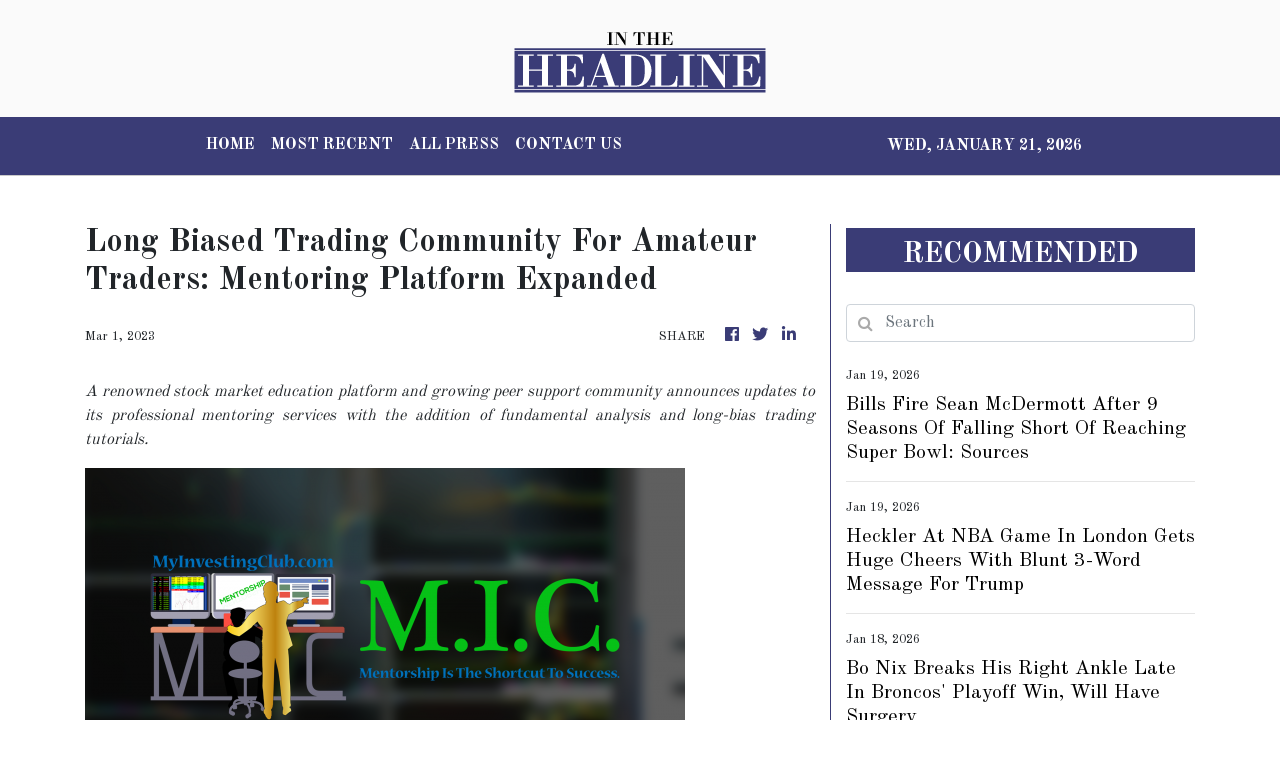

--- FILE ---
content_type: text/html; charset=utf-8
request_url: https://us-central1-vertical-news-network.cloudfunctions.net/get/fetch-include-rss
body_size: 21450
content:
[
  {
    "id": 112282675,
    "title": "Former NATO chief: Europe must prepare economic 'bazooka' to deter Trump's Greenland takeover",
    "summary": "Former NATO Secretary General Anders Fogh Rasmussen said Europe must ready an economic “bazooka” in response to President Trump's threat to take Greenland by force. “If Mr Trump does not accept Greenland’s democratic right to self-determination, Europe should first make clear the steps we are prepared to take—and this must extend beyond the threat of...",
    "slug": "former-nato-chief-europe-must-prepare-economic-bazooka-to-deter-trumps-greenland-takeover",
    "link": "https://thehill.com/policy/international/5697615-nato-rasmussen-trump-greenland-europe/",
    "date_published": "2026-01-20T22:26:00.000Z",
    "images": "https://thehill.com/wp-content/uploads/sites/2/2024/01/AP733764210896-e1705592167914.jpg?w=900",
    "categories": "353,577,598,1155,1157,1158,1245,1941,1962",
    "img_id": "0",
    "caption": "",
    "country": "United States",
    "source_type": "rss",
    "source": "The Hill"
  },
  {
    "id": 111721757,
    "title": "Football fixtures and results",
    "summary": "Catch up with all the week’s football fixtures and results here.",
    "slug": "football-fixtures-and-results",
    "link": "https://www.kentonline.co.uk/maidstone/sport/football-fixtures-and-results-335134/",
    "date_published": "2026-01-20T22:22:49.000Z",
    "images": "https://www.kentonline.co.uk/_media/img/330x0/0LSL4LIX1L2NXEROWES2.jpg",
    "categories": "4062,162,1094,2804,4043,4063,4515,4526,4527,4528,4531,4538,4552,4553,4558,4566",
    "img_id": "0",
    "caption": "",
    "country": "United Kingdom",
    "source_type": "rss",
    "source": "KentOnline"
  },
  {
    "id": 112272065,
    "title": "Americans paying almost entirely for Trump tariffs: Study",
    "summary": "A new study from the Kiel Institute for the World Economy found that Americans bore 96 percent of the costs incurred by President Trump’s tariffs last year.  The study, which analyzed shipment-level data covering over 25 million transactions, found that firms importing goods into the U.S. absorbed only 4 percent of the costs from the...",
    "slug": "americans-paying-almost-entirely-for-trump-tariffs-study",
    "link": "https://thehill.com/business/5697480-tariffs-burden-us-buyers/",
    "date_published": "2026-01-20T21:32:22.000Z",
    "images": "https://thehill.com/wp-content/uploads/sites/2/2025/08/trump_donald_tariffs_04022025_AP25233443101007-1.jpg?w=900",
    "categories": "353,577,598,1155,1157,1158,1245,1941,1962",
    "img_id": "0",
    "caption": "",
    "country": "United States",
    "source_type": "rss",
    "source": "The Hill"
  },
  {
    "id": 112272066,
    "title": "Trump blames ‘bad public relations people’ on not selling economic wins",
    "summary": "President Trump on Tuesday acknowledged his administration was having trouble selling his economic wins, at one point saying it could be the result of “bad public relations people.” “The numbers that we inherited were way up, and now we brought them, almost all of them, way down, way down,” Trump told reporters from the White...",
    "slug": "trump-blames-bad-public-relations-people-on-not-selling-economic-wins",
    "link": "https://thehill.com/homenews/administration/5697568-trump-struggles-sell-economic-wins/",
    "date_published": "2026-01-20T21:29:22.000Z",
    "images": "https://thehill.com/wp-content/uploads/sites/2/2026/01/AP26020678969900-e1768935230436.jpg?w=900",
    "categories": "353,577,598,1155,1157,1158,1245,1941,1962",
    "img_id": "0",
    "caption": "",
    "country": "United States",
    "source_type": "rss",
    "source": "The Hill"
  },
  {
    "id": 112241134,
    "title": "Trump Threatens New Trade War as Court Weighs Whether to Check Him",
    "summary": "President Trump may be on the verge of having his authority on imposing tariffs curtailed, but that hasn’t slowed down his threats.",
    "slug": "trump-threatens-new-trade-war-as-court-weighs-whether-to-check-him",
    "link": "https://www.nytimes.com/2026/01/20/us/politics/trump-tariffs-supreme-court.html",
    "date_published": "2026-01-20T21:13:14.000Z",
    "images": "https://static01.nyt.com/images/2026/01/20/multimedia/20dc-tariffs-jgbq/20dc-tariffs-jgbq-mediumSquareAt3X.jpg",
    "categories": "353,577,598,1155,1157,1158,1245,1941,1962",
    "img_id": "0",
    "caption": "",
    "country": "United States",
    "source_type": "rss",
    "source": "New York Times"
  },
  {
    "id": 112272067,
    "title": "House Republican squares off against Nvidia, Sacks over AI chip bill",
    "summary": "Rep. Brian Mast (R-Fla.) is squaring off against chipmaker Nvidia and White House artificial intelligence (AI) and crypto czar David Sacks, as he seeks to defend his legislation that would give Congress the power to block certain AI chip exports. Mast, who serves as chair of the House Foreign Affairs Committee, began fielding pushback to...",
    "slug": "house-republican-squares-off-against-nvidia-sacks-over-ai-chip-bill",
    "link": "https://thehill.com/policy/technology/5697225-mast-nvidia-clash-ai-chips/",
    "date_published": "2026-01-20T20:48:49.000Z",
    "images": "https://thehill.com/wp-content/uploads/sites/2/2025/11/AP24268598651418-e1762454772119.jpg?w=900",
    "categories": "353,577,598,1155,1157,1158,1245,1941,1962",
    "img_id": "0",
    "caption": "",
    "country": "United States",
    "source_type": "rss",
    "source": "The Hill"
  },
  {
    "id": 112261069,
    "title": "Massie rips Trump's sale of Venezuelan oil 'for his own piggy bank'",
    "summary": "Rep. Thomas Massie (R-Ky.) criticized President Trump on Tuesday over his administration’s handling of Venezuela’s oil after ousting Venezuelan leader Nicolás Maduro earlier this month, highlighting the funds it will receive from selling that oil. Massie, a fiscal hawk who has been known to break with GOP leaders on issues related to spending, described oil...",
    "slug": "massie-rips-trumps-sale-of-venezuelan-oil-for-his-own-piggy-bank",
    "link": "https://thehill.com/homenews/house/5697347-thomas-massie-donald-trump-venezuela-oil-sales/",
    "date_published": "2026-01-20T20:08:10.000Z",
    "images": "https://thehill.com/wp-content/uploads/sites/2/2026/01/AP25322628771772-e1768939207316.jpg?w=900",
    "categories": "353,577,598,1155,1157,1158,1245,1941,1962",
    "img_id": "0",
    "caption": "",
    "country": "United States",
    "source_type": "rss",
    "source": "The Hill"
  },
  {
    "id": 112172335,
    "title": "Twin Falls, Idaho Has New Residents: 37 Afrikaners",
    "summary": "Twin Falls needs immigrants, but the Trump administration has limited the refugee program to white South Africans.",
    "slug": "twin-falls-idaho-has-new-residents-37-afrikaners",
    "link": "https://www.nytimes.com/2026/01/19/us/politics/twin-falls-idaho-afrikaners-trump.html",
    "date_published": "2026-01-20T18:59:34.000Z",
    "images": "https://static01.nyt.com/images/2026/01/17/multimedia/00Nat-50states-Idaho-fgmj/00Nat-50states-Idaho-fgmj-mediumSquareAt3X-v2.jpg",
    "categories": "353,577,598,1155,1157,1158,1245,1941,1962",
    "img_id": "0",
    "caption": "",
    "country": "United States",
    "source_type": "rss",
    "source": "New York Times"
  },
  {
    "id": 112273410,
    "title": "Scottish side confirm Gillingham bids for striker",
    "summary": "Gillingham have had two bids turned down for Ross County striker Ronan Hale.",
    "slug": "scottish-side-confirm-gillingham-bids-for-striker",
    "link": "https://www.kentonline.co.uk/medway/sport/scottish-side-confirm-gillingham-bids-for-striker-335367/",
    "date_published": "2026-01-20T17:41:48.000Z",
    "images": "https://www.kentonline.co.uk/_media/img/330x0/HOQKRBP2MM3MKF6TYRS3.jpg",
    "categories": "4062,162,1094,2804,4043,4063,4515,4526,4527,4528,4531,4538,4552,4553,4558,4566",
    "img_id": "0",
    "caption": "",
    "country": "United Kingdom",
    "source_type": "rss",
    "source": "KentOnline"
  },
  {
    "id": 112249854,
    "title": "Trump administration convening first critical minerals summit",
    "summary": "The Trump administration announced plans Tuesday to hold a critical minerals summit — a move that comes in the wake of President Trump’s ramped up pursuit of Greenland. “On February 4, @SecRubio will welcome partners from across the globe to the State Department for the inaugural Critical Minerals Ministerial,” the department posted on social platform...",
    "slug": "trump-administration-convening-first-critical-minerals-summit",
    "link": "https://thehill.com/policy/international/5696810-trump-state-department-critical-minerals-summit-greenland/",
    "date_published": "2026-01-20T17:08:07.000Z",
    "images": "https://thehill.com/wp-content/uploads/sites/2/2026/01/AP25233730230172-e1768928860236.jpg?w=900",
    "categories": "353,577,598,1155,1157,1158,1245,1941,1962",
    "img_id": "0",
    "caption": "",
    "country": "United States",
    "source_type": "rss",
    "source": "The Hill"
  },
  {
    "id": 112249855,
    "title": "EU chief: Proposed Trump tariffs over Greenland a 'mistake'",
    "summary": "Ursula von der Leyen, the president of the European Commission, criticized President Trump for proposing tariffs on European Union (EU) nations over their support of Greenland’s sovereignty. “Artic security can only be achieved together, and this is why the proposed additional tariffs are a mistake, especially between long-standing allies,” von der Leyen said Tuesday at...",
    "slug": "eu-chief-proposed-trump-tariffs-over-greenland-a-mistake",
    "link": "https://thehill.com/policy/international/5696673-eu-us-trade-deal-tariffs-greenland/",
    "date_published": "2026-01-20T16:37:40.000Z",
    "images": "https://thehill.com/wp-content/uploads/sites/2/2025/03/European-Commission-President-Ursula-von-der-Leyen-.png?w=900",
    "categories": "353,577,598,1155,1157,1158,1245,1941,1962",
    "img_id": "0",
    "caption": "",
    "country": "United States",
    "source_type": "rss",
    "source": "The Hill"
  },
  {
    "id": 112249856,
    "title": "Markets show turmoil over Trump's Greenland demands",
    "summary": "Stocks dipped early Tuesday amid President Trump’s continued push to acquire Greenland.  The Dow was down nearly 700 points as of 10:15 a.m. EST, with the S&P 500 down by more than 1.4 percent and the Nasdaq down by more than 1.7 percent.  Early Tuesday morning, the president reiterated his interest in acquiring the semiautonomous...",
    "slug": "markets-show-turmoil-over-trumps-greenland-demands",
    "link": "https://thehill.com/business/5696611-stocks-dip-trump-greenland/",
    "date_published": "2026-01-20T15:26:36.000Z",
    "images": "https://thehill.com/wp-content/uploads/sites/2/2026/01/AP26020501044655-e1768922772704.jpg?w=900",
    "categories": "353,577,598,1155,1157,1158,1245,1941,1962",
    "img_id": "0",
    "caption": "",
    "country": "United States",
    "source_type": "rss",
    "source": "The Hill"
  },
  {
    "id": 112249857,
    "title": "Bessent to Europe on Trump tariff threats over Greenland: ‘Do not retaliate’",
    "summary": "Treasury Secretary Scott Bessent warned European countries against retaliatory tariffs Tuesday, days after President Trump threatened multiple allies with additional import taxes over their criticism of the president's push to take over Greenland. Speaking to Fox Business's Maria Bartiromo at the World Economic Forum in Davos, Switzerland, Bessent said European leaders should “sit back [and]...",
    "slug": "bessent-to-europe-on-trump-tariff-threats-over-greenland-do-not-retaliate",
    "link": "https://thehill.com/homenews/administration/5696459-bessent-trump-europe-tariffs-greenland/",
    "date_published": "2026-01-20T15:06:49.000Z",
    "images": "https://thehill.com/wp-content/uploads/sites/2/2026/01/AP26020507541143-e1768921552736.jpg?w=900",
    "categories": "353,577,598,1155,1157,1158,1245,1941,1962",
    "img_id": "0",
    "caption": "",
    "country": "United States",
    "source_type": "rss",
    "source": "The Hill"
  },
  {
    "id": 112230512,
    "title": "What are the best and worst states to start a business in 2026?",
    "summary": "According to the study, the best state to start a business is Florida.",
    "slug": "what-are-the-best-and-worst-states-to-start-a-business-in-2026",
    "link": "https://thehill.com/business/5696171-best-worst-states-start-business-2026/",
    "date_published": "2026-01-20T11:59:29.000Z",
    "images": "https://thehill.com/wp-content/uploads/sites/2/2026/01/GettyImages-1596601705-e1768910196579.jpg?w=900",
    "categories": "353,577,598,1155,1157,1158,1245,1941,1962",
    "img_id": "0",
    "caption": "",
    "country": "United States",
    "source_type": "rss",
    "source": "The Hill"
  },
  {
    "id": 112273411,
    "title": "Kent Schools Cross-Country Championships - in pictures",
    "summary": "If you ran in the weekend’s Kent Schools Cross-Country Championships Simon Hildrew’s picture gallery is a must-see - you could be in the frame!",
    "slug": "kent-schools-crosscountry-championships-in-pictures",
    "link": "https://www.kentonline.co.uk/dartford/sport/kent-schools-cross-country-championships-in-pictures-335324/",
    "date_published": "2026-01-20T09:54:59.000Z",
    "images": "https://www.kentonline.co.uk/_media/img/330x0/50CSXBSOX7EIHZ3HT6AA.jpg",
    "categories": "4062,162,1094,2804,4043,4063,4515,4526,4527,4528,4531,4538,4552,4553,4558,4566",
    "img_id": "0",
    "caption": "",
    "country": "United Kingdom",
    "source_type": "rss",
    "source": "KentOnline"
  },
  {
    "id": 112273412,
    "title": "Why Gillingham’s winger reunion has Ainsworth smiling",
    "summary": "Manager Gareth Ainsworth finally has the tools he craves at Gillingham and the chance to unleash his preferred attacking formation.",
    "slug": "why-gillinghams-winger-reunion-has-ainsworth-smiling",
    "link": "https://www.kentonline.co.uk/medway/sport/why-gillingham-s-winger-reunion-has-ainsworth-smiling-335325/",
    "date_published": "2026-01-20T05:00:00.000Z",
    "images": "https://www.kentonline.co.uk/_media/img/330x0/UQFBP1CSPTYU470TUCZP.jpg",
    "categories": "4062,162,1094,2804,4043,4063,4515,4526,4527,4528,4531,4538,4552,4553,4558,4566",
    "img_id": "0",
    "caption": "",
    "country": "United Kingdom",
    "source_type": "rss",
    "source": "KentOnline"
  },
  {
    "id": 112172334,
    "title": "At a Seattle Port Rocked by Tariffs, There Were 70 Jobs for 600 Workers",
    "summary": "Dock workers are used to uncertainty, but nothing since the Great Recession of 2008 compares to what they have experienced this year.",
    "slug": "at-a-seattle-port-rocked-by-tariffs-there-were-70-jobs-for-600-workers",
    "link": "https://www.nytimes.com/2026/01/19/us/politics/seattle-dock-workers-tariffs-trump.html",
    "date_published": "2026-01-20T01:42:25.000Z",
    "images": "https://static01.nyt.com/images/2026/01/18/multimedia/00nat-50states-washington-zlqv/00nat-50states-washington-zlqv-mediumSquareAt3X.jpg",
    "categories": "353,577,598,1155,1157,1158,1245,1941,1962",
    "img_id": "0",
    "caption": "",
    "country": "United States",
    "source_type": "rss",
    "source": "New York Times"
  },
  {
    "id": 112130131,
    "title": "South African signs for Kent",
    "summary": "An ICC World Test champion has agreed to sign for Kent as an overseas player this summer.",
    "slug": "south-african-signs-for-kent",
    "link": "https://www.kentonline.co.uk/canterbury/sport/south-african-signs-for-kent-335290/",
    "date_published": "2026-01-19T15:50:41.000Z",
    "images": "https://www.kentonline.co.uk/_media/img/330x0/DKUQ05V5ELK802PCPR08.jpg",
    "categories": "4062,162,1094,2804,4043,4063,4515,4526,4527,4528,4531,4538,4552,4553,4558,4566",
    "img_id": "0",
    "caption": "",
    "country": "United Kingdom",
    "source_type": "rss",
    "source": "KentOnline"
  },
  {
    "id": 112140263,
    "title": "FA Vase fifth round draw",
    "summary": "The draw has been made for the fifth round of the FA Vase - with holders Whitstable still hoping to retain the trophy.",
    "slug": "fa-vase-fifth-round-draw",
    "link": "https://www.kentonline.co.uk/whitstable/sport/fa-vase-fifth-round-draw-335309/",
    "date_published": "2026-01-19T15:34:50.000Z",
    "images": "https://www.kentonline.co.uk/_media/img/330x0/VUMQOX4JT1EDRX67DO5K.jpg",
    "categories": "4062,162,1094,2804,4043,4063,4515,4526,4527,4528,4531,4538,4552,4553,4558,4566",
    "img_id": "0",
    "caption": "",
    "country": "United Kingdom",
    "source_type": "rss",
    "source": "KentOnline"
  },
  {
    "id": 112131190,
    "title": "Trump’s Trade Negotiator Says Response to Court Loss Would Be Immediate",
    "summary": "If the Supreme Court rules against its tariffs, the Trump administration would begin replacing them immediately, said Jamieson Greer, the United States Trade Representative.",
    "slug": "trumps-trade-negotiator-says-response-to-court-loss-would-be-immediate",
    "link": "https://www.nytimes.com/2026/01/19/us/politics/trump-tariffs-supreme-court-greer-trade.html",
    "date_published": "2026-01-19T15:28:05.000Z",
    "images": "https://static01.nyt.com/images/2026/01/19/multimedia/19dc-trade-top-mphk/19dc-trade-top-mphk-mediumSquareAt3X.jpg",
    "categories": "353,577,598,1155,1157,1158,1245,1941,1962",
    "img_id": "0",
    "caption": "",
    "country": "United States",
    "source_type": "rss",
    "source": "New York Times"
  },
  {
    "id": 112135829,
    "title": "Bills Fire Sean McDermott After 9 Seasons Of Falling Short Of Reaching Super Bowl: Sources",
    "summary": "The move came two days after the team was eliminated in a heart-wrenching 33-30 overtime loss at Denver in the divisional round of the playoffs.",
    "slug": "bills-fire-sean-mcdermott-after-9-seasons-of-falling-short-of-reaching-super-bowl-sources",
    "link": "https://www.huffpost.com/entry/bufallo-bills-mcdermott-fired_n_696e4b72e4b08923e0749205",
    "date_published": "2026-01-19T15:27:11.000Z",
    "images": "",
    "categories": "4062,162,1094,2804,4043,4063,4515,4526,4527,4528,4531,4538,4552,4553,4558,4566",
    "img_id": "0",
    "caption": "",
    "country": "United States",
    "source_type": "rss",
    "source": "HuffPost"
  },
  {
    "id": 112130132,
    "title": "KentOnline’s team of the week",
    "summary": "Find out who’s in KentOnline’s team of the week and vote for your star man.",
    "slug": "kentonlines-team-of-the-week",
    "link": "https://www.kentonline.co.uk/gravesend/sport/kentonline-s-team-of-the-week-335282/",
    "date_published": "2026-01-19T09:50:49.000Z",
    "images": "https://www.kentonline.co.uk/_media/img/330x0/ZWQXHV75WHJ0BUFDEFES.jpg",
    "categories": "4062,162,1094,2804,4043,4063,4515,4526,4527,4528,4531,4538,4552,4553,4558,4566",
    "img_id": "0",
    "caption": "",
    "country": "United Kingdom",
    "source_type": "rss",
    "source": "KentOnline"
  },
  {
    "id": 112104792,
    "title": "I.M.F. Raises Forecast for Global Growth as Tariff Drag Fades",
    "summary": "The 3.3 percent rate for 2026 would match last year’s pace. Booming investment in artificial intelligence is buttressing global output.",
    "slug": "imf-raises-forecast-for-global-growth-as-tariff-drag-fades",
    "link": "https://www.nytimes.com/2026/01/19/business/imf-world-economic-outlook-2026.html",
    "date_published": "2026-01-19T09:30:05.000Z",
    "images": "https://static01.nyt.com/images/2026/01/19/multimedia/19dc-globalecon-wvqp/19dc-globalecon-wvqp-mediumSquareAt3X.jpg",
    "categories": "353,577,598,1155,1157,1158,1245,1941,1962",
    "img_id": "0",
    "caption": "",
    "country": "United States",
    "source_type": "rss",
    "source": "New York Times"
  },
  {
    "id": 112135830,
    "title": "Heckler At NBA Game In London Gets Huge Cheers With Blunt 3-Word Message For Trump",
    "summary": "A protester let the president know exactly how he feels about U.S. efforts to take Greenland.",
    "slug": "heckler-at-nba-game-in-london-gets-huge-cheers-with-blunt-3word-message-for-trump",
    "link": "https://www.huffpost.com/entry/nba-game-greenland-trump-heckler_n_696db26ee4b0fb912e992a3c",
    "date_published": "2026-01-19T06:14:31.000Z",
    "images": "",
    "categories": "4062,162,1094,2804,4043,4063,4515,4526,4527,4528,4531,4538,4552,4553,4558,4566",
    "img_id": "0",
    "caption": "",
    "country": "United States",
    "source_type": "rss",
    "source": "HuffPost"
  },
  {
    "id": 112103917,
    "title": "‘He’s a machine’ – Veteran duo lead the way in Gillingham thriller",
    "summary": "Glenn Morris was back in the Gillingham side on Saturday and saluted the efforts of a fellow veteran in their team.",
    "slug": "hes-a-machine-veteran-duo-lead-the-way-in-gillingham-thriller",
    "link": "https://www.kentonline.co.uk/medway/sport/he-s-a-machine-veteran-duo-lead-the-way-in-gillingham-th-335278/",
    "date_published": "2026-01-19T05:00:00.000Z",
    "images": "https://www.kentonline.co.uk/_media/img/330x0/EZ3LODJVPHZJW7Z6ER38.jpg",
    "categories": "4062,162,1094,2804,4043,4063,4515,4526,4527,4528,4531,4538,4552,4553,4558,4566",
    "img_id": "0",
    "caption": "",
    "country": "United Kingdom",
    "source_type": "rss",
    "source": "KentOnline"
  },
  {
    "id": 112069175,
    "title": "Trump threatens to sue JPMorgan Chase over Jan. 6 debanking",
    "summary": "President Trump said Saturday he would sue JPMorgan Chase over the company’s decision to close his account following the Jan. 6, 2021, Capitol riot.  “A front page Article in The Fake News Wall Street Journal states, without any verification, that I offered Jamie Dimon, of JPMorgan Chase, the job of Fed Chairman,” the president wrote...",
    "slug": "trump-threatens-to-sue-jpmorgan-chase-over-jan-6-debanking",
    "link": "https://thehill.com/homenews/administration/5695205-trump-sues-jpmorgan-chase/",
    "date_published": "2026-01-18T23:53:13.000Z",
    "images": "https://thehill.com/wp-content/uploads/sites/2/2026/01/AP26003610658998-e1767888054209.jpg?w=900",
    "categories": "353,577,598,1155,1157,1158,1245,1941,1962",
    "img_id": "0",
    "caption": "",
    "country": "United States",
    "source_type": "rss",
    "source": "The Hill"
  },
  {
    "id": 112036376,
    "title": "Bessent defends DOJ Powell probe: Fed 'independence does not mean no oversight'",
    "summary": "Treasury Secretary Scott Bessent on Sunday defended the Justice Department’s criminal investigation into Federal Reserve Chair Jerome Powell, describing the probe as appropriate “oversight” of the independent agency. In an interview on NBC News’s “Meet the Press,” the secretary stressed that the investigation focuses on Powell’s handling of the renovation budget, brushing off concerns about...",
    "slug": "bessent-defends-doj-powell-probe-fed-independence-does-not-mean-no-oversight",
    "link": "https://thehill.com/homenews/administration/5694928-bessent-defends-fed-probe/",
    "date_published": "2026-01-18T17:59:18.000Z",
    "images": "https://thehill.com/wp-content/uploads/sites/2/2025/10/AP25290639632912.jpg?w=900",
    "categories": "353,577,598,1155,1157,1158,1245,1941,1962",
    "img_id": "0",
    "caption": "",
    "country": "United States",
    "source_type": "rss",
    "source": "The Hill"
  },
  {
    "id": 111915683,
    "title": "‘Oh my God, what a game!’ – Ainsworth revels in Gillingham’s comeback win",
    "summary": "Manager Gareth Ainsworth revelled in a dramatic afternoon at Priestfield as Gillingham came from behind to win a thrilling contest.",
    "slug": "oh-my-god-what-a-game-ainsworth-revels-in-gillinghams-comeback-win",
    "link": "https://www.kentonline.co.uk/medway/sport/reaction-gillingham-v-newport-county-335247/",
    "date_published": "2026-01-18T10:16:34.000Z",
    "images": "https://www.kentonline.co.uk/_media/img/330x0/VW1NZ53M7NX0B5T2YABV.jpg",
    "categories": "4062,162,1094,2804,4043,4063,4515,4526,4527,4528,4531,4538,4552,4553,4558,4566",
    "img_id": "0",
    "caption": "",
    "country": "United Kingdom",
    "source_type": "rss",
    "source": "KentOnline"
  },
  {
    "id": 112021639,
    "title": "Bo Nix Breaks His Right Ankle Late In Broncos' Playoff Win, Will Have Surgery",
    "summary": "Bo Nix broke his right ankle late in overtime of the Denver Broncos’ divisional-round victory over Buffalo on Saturday and will have surgery that will sideline him for the rest of the playoffs.",
    "slug": "bo-nix-breaks-his-right-ankle-late-in-broncos-playoff-win-will-have-surgery",
    "link": "https://www.huffpost.com/entry/denver-broncos-quarterback-bo-nix_n_696c50a8e4b0e4bac192c560",
    "date_published": "2026-01-18T03:29:18.000Z",
    "images": "",
    "categories": "4062,162,1094,2804,4043,4063,4515,4526,4527,4528,4531,4538,4552,4553,4558,4566",
    "img_id": "0",
    "caption": "",
    "country": "United States",
    "source_type": "rss",
    "source": "HuffPost"
  },
  {
    "id": 111927577,
    "title": "Ainsworth backs Andrews as Gills survive missed sitters",
    "summary": "Josh Andrews got the support from his manager on Saturday after the Gillingham striker had a day to forget.",
    "slug": "ainsworth-backs-andrews-as-gills-survive-missed-sitters",
    "link": "https://www.kentonline.co.uk/medway/sport/ainsworth-backs-andrews-as-gills-survive-missed-sitters-335255/",
    "date_published": "2026-01-17T23:32:22.000Z",
    "images": "https://www.kentonline.co.uk/_media/img/330x0/7H4T3MIBQ4TLKFR5BJIG.jpg",
    "categories": "4062,162,1094,2804,4043,4063,4515,4526,4527,4528,4531,4538,4552,4553,4558,4566",
    "img_id": "0",
    "caption": "",
    "country": "United Kingdom",
    "source_type": "rss",
    "source": "KentOnline"
  },
  {
    "id": 111927576,
    "title": "Fan saves the day after club’s call for assistance",
    "summary": "A fan from the stands came to the rescue on Saturday after Gillingham’s game was held up because of an injury.",
    "slug": "fan-saves-the-day-after-clubscall-for-assistance",
    "link": "https://www.kentonline.co.uk/medway/sport/fan-saves-the-day-after-club-s-call-for-assistance-335257/",
    "date_published": "2026-01-17T23:27:24.000Z",
    "images": "https://www.kentonline.co.uk/_media/img/330x0/Q8U9DG5F88TZQE6T2I43.jpg",
    "categories": "4062,162,1094,2804,4043,4063,4515,4526,4527,4528,4531,4538,4552,4553,4558,4566",
    "img_id": "0",
    "caption": "",
    "country": "United Kingdom",
    "source_type": "rss",
    "source": "KentOnline"
  },
  {
    "id": 111915684,
    "title": "Report: Late drama at Priestfield as Gillingham clinch comeback win",
    "summary": "Substitute Garath McCleary came off the bench to score a stoppage-time winner for Gillingham at Priestfield.",
    "slug": "report-late-drama-at-priestfield-as-gillingham-clinch-comeback-win",
    "link": "https://www.kentonline.co.uk/medway/sport/gillingham-v-newport-county-league-2-match-report-335245/",
    "date_published": "2026-01-17T23:20:07.000Z",
    "images": "https://www.kentonline.co.uk/_media/img/330x0/QCSYSHTOXBODTN60GKV8.jpg",
    "categories": "4062,162,1094,2804,4043,4063,4515,4526,4527,4528,4531,4538,4552,4553,4558,4566",
    "img_id": "0",
    "caption": "",
    "country": "United Kingdom",
    "source_type": "rss",
    "source": "KentOnline"
  },
  {
    "id": 111926478,
    "title": "Supreme Court prepares to weigh Trump’s power over Federal Reserve ",
    "summary": "President Trump’s power over the Federal Reserve will be front and center at the Supreme Court next week.   The justices on Wednesday will hear arguments on whether Trump can fire Fed Governor Lisa Cook over accusations of mortgage fraud.  Looming over it all is the Justice Department’s criminal investigation into Jerome Powell, the Fed’s chair,...",
    "slug": "supreme-court-prepares-to-weigh-trumps-power-over-federal-reserve",
    "link": "https://thehill.com/regulation/court-battles/5693451-trump-federal-reserve-supreme-court/",
    "date_published": "2026-01-17T22:00:00.000Z",
    "images": "https://thehill.com/wp-content/uploads/sites/2/2026/01/cooklisa_110325upi01_w.jpg?w=900",
    "categories": "353,577,598,1155,1157,1158,1245,1941,1962",
    "img_id": "0",
    "caption": "",
    "country": "United States",
    "source_type": "rss",
    "source": "The Hill"
  },
  {
    "id": 111914331,
    "title": "Danish officials react to tariff threat: We will not 'bow down' to Trump's 'bullying tactics'",
    "summary": "Denmark leaders are refusing to \"back down\" to the Trump administration after President Trump announced plans Saturday to impose new tariffs on the country and seven of its allies next month amid his push to acquire Greenland. Danish lawmaker Pelle Dragsted, in a translated post on social platform X, urged European leaders to demonstrate “solidarity...",
    "slug": "danish-officials-react-to-tariff-threat-we-will-not-bow-down-to-trumps-bullying-tactics",
    "link": "https://thehill.com/policy/international/5694216-denmark-response-trump-tariff-threat-greenland/",
    "date_published": "2026-01-17T18:53:42.000Z",
    "images": "https://thehill.com/wp-content/uploads/sites/2/2026/01/AP22184433967995-e1768676000422.jpg?w=900",
    "categories": "353,577,598,1155,1157,1158,1245,1941,1962",
    "img_id": "0",
    "caption": "",
    "country": "United States",
    "source_type": "rss",
    "source": "The Hill"
  },
  {
    "id": 111904619,
    "title": "Trump announces 10 percent tariffs on Denmark, allies amid Greenland turmoil",
    "summary": "President Trump announced Saturday that he will implement a 10 percent tariff on Denmark and its European allies starting next month, ratcheting up the pressure in his bid to acquire Greenland.  “We have subsidized Denmark, and all of the Countries of the European Union, and others, for many years by not charging them Tariffs, or...",
    "slug": "trump-announces-10-percent-tariffs-on-denmark-allies-amid-greenland-turmoil",
    "link": "https://thehill.com/homenews/administration/5694162-trump-tariffs-denmark-allies-greenland-acquisition-push/",
    "date_published": "2026-01-17T17:14:53.000Z",
    "images": "https://thehill.com/wp-content/uploads/sites/2/2026/01/AP26016765794544-e1768669697858.jpg?w=900",
    "categories": "353,577,598,1155,1157,1158,1245,1941,1962",
    "img_id": "0",
    "caption": "",
    "country": "United States",
    "source_type": "rss",
    "source": "The Hill"
  },
  {
    "id": 111892587,
    "title": "Nearly 6 in 10 Americans believe economy is weak under Trump: Poll",
    "summary": "Nearly 60 percent of Americans have a negative view of the economy under President Trump, according to a new survey. The Wall Street Journal poll, released earlier this week, found that 57 percent of respondents described the strength of the U.S. economy as “not so good” or “poor.” Only 9 percent of respondents said the...",
    "slug": "nearly-6-in-10-americans-believe-economy-is-weak-under-trump-poll",
    "link": "https://thehill.com/homenews/administration/5694036-trump-economy-weakness-survey/",
    "date_published": "2026-01-17T15:58:15.000Z",
    "images": "https://thehill.com/wp-content/uploads/sites/2/2026/01/AP26017000524494-e1768664241152.jpg?w=900",
    "categories": "353,577,598,1155,1157,1158,1245,1941,1962",
    "img_id": "0",
    "caption": "",
    "country": "United States",
    "source_type": "rss",
    "source": "The Hill"
  },
  {
    "id": 111893940,
    "title": "Matchday Live: Gillingham v Newport, Torquay v Maidstone, Dover v Bath, Dartford v Aveley",
    "summary": "Follow this afternoon’s football in our live blog, including Gillingham’s home clash with Newport.",
    "slug": "matchday-live-gillingham-v-newport-torquay-v-maidstone-dover-v-bath-dartford-v-aveley",
    "link": "https://www.kentonline.co.uk/medway/sport/matchday-live-gillingham-v-newport-torquay-v-maidstone-do-335241/",
    "date_published": "2026-01-17T14:00:00.000Z",
    "images": "https://www.kentonline.co.uk/_media/img/330x0/PIMYPC74MD1VZU1GKGLE.jpg",
    "categories": "4062,162,1094,2804,4043,4063,4515,4526,4527,4528,4531,4538,4552,4553,4558,4566",
    "img_id": "0",
    "caption": "",
    "country": "United Kingdom",
    "source_type": "rss",
    "source": "KentOnline"
  },
  {
    "id": 111807906,
    "title": "Biggest US grid operator appears to stop short of reforms pushed by Trump and bipartisan governors",
    "summary": "After the Trump administration and a coalition of bipartisan governors called on the biggest U.S. electric grid operator to enact reforms to cut electricity prices, the operator announced its own plan that does not include key details of the bipartisan proposal. The grid operator, PJM, which serves states on the East Coast and in the Midwest, said Friday...",
    "slug": "biggest-us-grid-operator-appears-to-stop-short-of-reforms-pushed-by-trump-and-bipartisan-governors",
    "link": "https://thehill.com/policy/energy-environment/5693600-pjm-power-grid-electricity-prices-ai-data-centers/",
    "date_published": "2026-01-16T23:19:36.000Z",
    "images": "https://thehill.com/wp-content/uploads/sites/2/2024/06/power_grid_08142018_AP_AP22339712107039.jpg?w=900",
    "categories": "353,577,598,1155,1157,1158,1245,1941,1962",
    "img_id": "0",
    "caption": "",
    "country": "United States",
    "source_type": "rss",
    "source": "The Hill"
  },
  {
    "id": 111807907,
    "title": "Tax changes coming for seniors this year",
    "summary": "The One Big Beautiful Bill (OBBB) Act that President Trump signed into law last July implemented multiple changes to the tax code, including for seniors.  One notable change is a new $6,000 deduction available for people age 65 and older, in addition to the standard deduction previously available.  On Thursday, officials from the AARP discussed...",
    "slug": "tax-changes-coming-for-seniors-this-year",
    "link": "https://thehill.com/business/5692808-new-tax-break-for-seniors/",
    "date_published": "2026-01-16T22:45:11.000Z",
    "images": "https://thehill.com/wp-content/uploads/sites/2/2025/07/trump_donald_budget_bill_07042025_GettyImages-2223602542.png?w=900",
    "categories": "353,577,598,1155,1157,1158,1245,1941,1962",
    "img_id": "0",
    "caption": "",
    "country": "United States",
    "source_type": "rss",
    "source": "The Hill"
  },
  {
    "id": 111785218,
    "title": "Mortgage rates hit lowest level in more than 3 years",
    "summary": "The average 30-year fixed mortgage rate fell to 6.06% this week — down from 7.04% a year ago.",
    "slug": "mortgage-rates-hit-lowest-level-in-more-than-3-years",
    "link": "https://thehill.com/business/5693188-mortgage-rates-lowest-level-in-3-years/",
    "date_published": "2026-01-16T19:42:00.000Z",
    "images": "https://thehill.com/wp-content/uploads/sites/2/2026/01/AP26007102803228-e1768592440776.jpg?w=900",
    "categories": "353,577,598,1155,1157,1158,1245,1941,1962",
    "img_id": "0",
    "caption": "",
    "country": "United States",
    "source_type": "rss",
    "source": "The Hill"
  },
  {
    "id": 111785219,
    "title": "38K gallons of water recalled over black 'substance'",
    "summary": "The affected water was sold in gallon-size jugs in six states.",
    "slug": "38k-gallons-of-water-recalled-over-black-substance",
    "link": "https://thehill.com/business/5692926-meijer-38k-gallons-water-recall/",
    "date_published": "2026-01-16T18:56:35.000Z",
    "images": "https://thehill.com/wp-content/uploads/sites/2/2026/01/GettyImages-1209360094-e1768589714242.jpg?w=900",
    "categories": "353,577,598,1155,1157,1158,1245,1941,1962",
    "img_id": "0",
    "caption": "",
    "country": "United States",
    "source_type": "rss",
    "source": "The Hill"
  },
  {
    "id": 111785220,
    "title": "Trump says Canada should do trade deals with China",
    "summary": "President Trump said Friday that Canadian Prime Minister Mark Carney should be making a trade deal with China, an economic U.S. adversary the president has been going after during his second term. “That’s OK. That’s what he should be doing. I mean, it’s a good thing for him to sign a trade deal. If you...",
    "slug": "trump-says-canada-should-do-trade-deals-with-china",
    "link": "https://thehill.com/homenews/administration/5693072-trump-carney-china-trade/",
    "date_published": "2026-01-16T18:47:52.000Z",
    "images": "https://thehill.com/wp-content/uploads/sites/2/2026/01/TrumpCanadaChina_Manchester_AP_VincentThian.jpg?w=900",
    "categories": "353,577,598,1155,1157,1158,1245,1941,1962",
    "img_id": "0",
    "caption": "",
    "country": "United States",
    "source_type": "rss",
    "source": "The Hill"
  },
  {
    "id": 111774917,
    "title": "White House, bipartisan governors call on biggest US grid operator to lower prices",
    "summary": "The Trump administration and a group of bipartisan governors are trying to pressure the nation’s largest regional electric grid operator to bring down electric prices, especially in the wake of heavy demand from data centers. Interior Secretary Doug Burgum and Energy Secretary Chris Wright were joined Friday by Pennsylvania Gov. Josh Shapiro (D), Maryland Gov....",
    "slug": "white-house-bipartisan-governors-call-on-biggest-us-grid-operator-to-lower-prices",
    "link": "https://thehill.com/policy/energy-environment/5692935-pjm-power-bills-energy-prices/",
    "date_published": "2026-01-16T18:11:23.000Z",
    "images": "https://thehill.com/wp-content/uploads/sites/2/2024/06/energy_permitting_reform_05162024_GettyImages-2153308785.jpg?w=900",
    "categories": "353,577,598,1155,1157,1158,1245,1941,1962",
    "img_id": "0",
    "caption": "",
    "country": "United States",
    "source_type": "rss",
    "source": "The Hill"
  },
  {
    "id": 111775520,
    "title": "Energy boost at Priestfield as Galinson returns",
    "summary": "Gillingham defender Max Clark says the presence of chairman Brad Galinson around the club has given everyone a lift.",
    "slug": "energy-boost-at-priestfield-as-galinson-returns",
    "link": "https://www.kentonline.co.uk/medway/sport/energy-boost-at-priestfield-as-galinson-returns-335230/",
    "date_published": "2026-01-16T17:42:25.000Z",
    "images": "https://www.kentonline.co.uk/_media/img/330x0/8I3DMIGJ7RL6Q3F2XNSO.jpg",
    "categories": "4062,162,1094,2804,4043,4063,4515,4526,4527,4528,4531,4538,4552,4553,4558,4566",
    "img_id": "0",
    "caption": "",
    "country": "United Kingdom",
    "source_type": "rss",
    "source": "KentOnline"
  },
  {
    "id": 111774918,
    "title": "Trump casts doubt on Kevin Hassett Fed nomination: 'We don't want to lose him'",
    "summary": "President Trump said Friday he was hesitant to nominate his top White House economic adviser to chair the Federal Reserve, suggesting he might be going in a different direction. During remarks at a White House health care event, Trump praised Kevin Hassett — director of the National Economic Council and a finalist for the Fed...",
    "slug": "trump-casts-doubt-on-kevin-hassett-fed-nomination-we-dont-want-to-lose-him",
    "link": "https://thehill.com/business/5692734-trump-hesitant-nominate-hasset-fed/",
    "date_published": "2026-01-16T17:09:25.000Z",
    "images": "https://thehill.com/wp-content/uploads/sites/2/2026/01/hassettkevin_011326gn03_w.jpg?w=900",
    "categories": "353,577,598,1155,1157,1158,1245,1941,1962",
    "img_id": "0",
    "caption": "",
    "country": "United States",
    "source_type": "rss",
    "source": "The Hill"
  },
  {
    "id": 111764755,
    "title": "Almost 2 in 3 say Trump hasn't done enough to lower prices of everyday goods: Survey",
    "summary": "Almost 2 in 3 Americans say President Trump has not done enough to lower prices on everyday goods, according to a poll released Friday. The CNN poll, conducted by SSRS, found 64 percent of respondents believe Trump has “not gone far enough” to alleviate affordability concerns in the U.S. Additionally, 42 percent of those polled...",
    "slug": "almost-2-in-3-say-trump-hasnt-done-enough-to-lower-prices-of-everyday-goods-survey",
    "link": "https://thehill.com/business/5692428-trump-lower-prices-cnn-survey/",
    "date_published": "2026-01-16T14:22:42.000Z",
    "images": "https://thehill.com/wp-content/uploads/sites/2/2025/12/AP25214639689152_6f02d6-e1768573274758.jpg?w=900",
    "categories": "353,577,598,1155,1157,1158,1245,1941,1962",
    "img_id": "0",
    "caption": "",
    "country": "United States",
    "source_type": "rss",
    "source": "The Hill"
  },
  {
    "id": 111775521,
    "title": "Kent name club president",
    "summary": "Kent’s club president for 2027 has been named.",
    "slug": "kent-name-club-president",
    "link": "https://www.kentonline.co.uk/canterbury/sport/kent-s-2027-club-president-named-335196/",
    "date_published": "2026-01-16T13:20:05.000Z",
    "images": "https://www.kentonline.co.uk/_media/img/330x0/DIPXQLF66OFHLE4MMB08.jpg",
    "categories": "4062,162,1094,2804,4043,4063,4515,4526,4527,4528,4531,4538,4552,4553,4558,4566",
    "img_id": "0",
    "caption": "",
    "country": "United Kingdom",
    "source_type": "rss",
    "source": "KentOnline"
  },
  {
    "id": 111760436,
    "title": "Suit-Tampering Scandal Haunts Norway Ahead Of Olympics",
    "summary": "Officials were hit with lengthy bans just as Olympic pressure ramps up.",
    "slug": "suittampering-scandal-haunts-norway-ahead-of-olympics",
    "link": "https://www.huffpost.com/entry/norway-ski-jumping-scandal_n_696a2e25e4b0eee204af1543",
    "date_published": "2026-01-16T12:38:25.000Z",
    "images": "",
    "categories": "4062,162,1094,2804,4043,4063,4515,4526,4527,4528,4531,4538,4552,4553,4558,4566",
    "img_id": "0",
    "caption": "",
    "country": "United States",
    "source_type": "rss",
    "source": "HuffPost"
  },
  {
    "id": 111753894,
    "title": "Michael Kors class action settlement: Do you qualify for store credit?",
    "summary": "Customers who made a qualifying purchase at a Michael Kors Outlet store between May 10, 2019 and Nov. 14, 2025 may be eligible for a credit.",
    "slug": "michael-kors-class-action-settlement-do-you-qualify-for-store-credit",
    "link": "https://thehill.com/business/personal-finance/5692085-michael-kors-settlement-lawsuit/",
    "date_published": "2026-01-16T12:24:10.000Z",
    "images": "https://thehill.com/wp-content/uploads/sites/2/2026/01/GettyImages-2244579504-e1768523814329.jpg?w=800",
    "categories": "353,577,598,1155,1157,1158,1245,1941,1962",
    "img_id": "0",
    "caption": "",
    "country": "United States",
    "source_type": "rss",
    "source": "The Hill"
  },
  {
    "id": 111775522,
    "title": "Manager confirms Cirino will remain with the Gills",
    "summary": "Lenni Cirino is to remain with Gillingham for the rest of the season, says the manager.",
    "slug": "manager-confirms-cirino-will-remain-with-the-gills",
    "link": "https://www.kentonline.co.uk/medway/sport/manager-confirms-cirino-will-remain-with-the-gills-335197/",
    "date_published": "2026-01-16T12:23:46.000Z",
    "images": "https://www.kentonline.co.uk/_media/img/330x0/D8CFRKX43LAWEICJWBTB.jpg",
    "categories": "4062,162,1094,2804,4043,4063,4515,4526,4527,4528,4531,4538,4552,4553,4558,4566",
    "img_id": "0",
    "caption": "",
    "country": "United Kingdom",
    "source_type": "rss",
    "source": "KentOnline"
  },
  {
    "id": 111743313,
    "title": "H-E-B once again ranks as No. 1 grocery store in the US",
    "summary": "H-E-B claimed the top spot for the fourth year in a row, and the fifth time in nine years. Market Basket, Woodman’s, Costco, and Aldi round out the top five.",
    "slug": "heb-once-again-ranks-as-no-1-grocery-store-in-the-us",
    "link": "https://thehill.com/business/5691785-h-e-b-no-1-grocery-store-us-ranking/",
    "date_published": "2026-01-16T12:01:48.000Z",
    "images": "https://thehill.com/wp-content/uploads/sites/2/2026/01/HEB3-e1768564877131.jpg?w=900",
    "categories": "353,577,598,1155,1157,1158,1245,1941,1962",
    "img_id": "0",
    "caption": "",
    "country": "United States",
    "source_type": "rss",
    "source": "The Hill"
  },
  {
    "id": 111744052,
    "title": "No panic from Ainsworth as Gillingham close in on new signing",
    "summary": "Gillingham manager Gareth Ainsworth is keeping calm in the January transfer window as teams around them spend like crazy.",
    "slug": "no-panic-from-ainsworth-as-gillingham-close-in-on-new-signing",
    "link": "https://www.kentonline.co.uk/medway/sport/no-panic-from-ainsworth-as-gillingham-close-in-on-new-signin-335193/",
    "date_published": "2026-01-16T11:48:02.000Z",
    "images": "https://www.kentonline.co.uk/_media/img/330x0/EHL5SHJ084U5BX4ID44P.jpg",
    "categories": "4062,162,1094,2804,4043,4063,4515,4526,4527,4528,4531,4538,4552,4553,4558,4566",
    "img_id": "0",
    "caption": "",
    "country": "United Kingdom",
    "source_type": "rss",
    "source": "KentOnline"
  },
  {
    "id": 111743314,
    "title": "Spotify to hike subscription price",
    "summary": "Spotify last hiked fees for U.S. subscribers in June 2024, which marked the second increase in less than a year.",
    "slug": "spotify-to-hike-subscription-price",
    "link": "https://thehill.com/policy/technology/5692183-spotify-subscription-price-increase/",
    "date_published": "2026-01-16T11:35:31.000Z",
    "images": "https://thehill.com/wp-content/uploads/sites/2/2023/04/643b3477118c03.22941252-e1768563242257.jpeg?w=900",
    "categories": "353,577,598,1155,1157,1158,1245,1941,1962",
    "img_id": "0",
    "caption": "",
    "country": "United States",
    "source_type": "rss",
    "source": "The Hill"
  },
  {
    "id": 111760437,
    "title": "'Said It Under Oath': Sportswriter Says Trump's Cheating At Golf Was Just Confirmed",
    "summary": "\"Cheat at golf — cheat at life,\" Rick Reilly said.",
    "slug": "said-it-under-oath-sportswriter-says-trumps-cheating-at-golf-was-just-confirmed",
    "link": "https://www.huffpost.com/entry/trump-golf-cheat-lindsey-graham_n_6969bcf1e4b018dc941d2ee0",
    "date_published": "2026-01-16T06:34:31.000Z",
    "images": "",
    "categories": "4062,162,1094,2804,4043,4063,4515,4526,4527,4528,4531,4538,4552,4553,4558,4566",
    "img_id": "0",
    "caption": "",
    "country": "United States",
    "source_type": "rss",
    "source": "HuffPost"
  },
  {
    "id": 111721756,
    "title": "Gills striker flags Newport weak spot ahead of Saturday clash",
    "summary": "Gillingham striker Sam Vokes says weekend visitors Newport County will feel the loss of their “standout player.”",
    "slug": "gills-striker-flags-newport-weak-spot-ahead-of-saturday-clash",
    "link": "https://www.kentonline.co.uk/medway/sport/gills-striker-flags-newport-weak-spot-ahead-of-saturday-clas-335114/",
    "date_published": "2026-01-16T05:00:00.000Z",
    "images": "https://www.kentonline.co.uk/_media/img/330x0/KNSX2PQFRBD3OCSNHGG7.jpg",
    "categories": "4062,162,1094,2804,4043,4063,4515,4526,4527,4528,4531,4538,4552,4553,4558,4566",
    "img_id": "0",
    "caption": "",
    "country": "United Kingdom",
    "source_type": "rss",
    "source": "KentOnline"
  },
  {
    "id": 111685971,
    "title": "Senators scramble as crypto fissures threaten key bill",
    "summary": "Senators are scrambling to find a way forward on key cryptocurrency legislation after the Senate Banking Committee postponed a highly anticipated markup following the loss of a major industry player’s support. Late Wednesday, Senate Banking Chair Tim Scott (R-S.C.) announced he was delaying Thursday morning’s markup of the crypto market structure bill. The Senate markup...",
    "slug": "senators-scramble-as-crypto-fissures-threaten-key-bill",
    "link": "https://thehill.com/policy/technology/5691815-senate-crypto-legislation-delayed/",
    "date_published": "2026-01-15T22:30:32.000Z",
    "images": "https://thehill.com/wp-content/uploads/sites/2/2026/01/scotttim_100625gn01_w.jpg?w=900",
    "categories": "353,577,598,1155,1157,1158,1245,1941,1962",
    "img_id": "0",
    "caption": "",
    "country": "United States",
    "source_type": "rss",
    "source": "The Hill"
  },
  {
    "id": 111671428,
    "title": "Senate Democrats introduce legislation capping credit card late fees",
    "summary": "Democratic Sens. John Fetterman (Pa.), Cory Booker (N.J.) and Tammy Baldwin (Wis.) introduced legislation Thursday to cap credit card late fees at $8.  Their proposal, the Credit Card Fairness Act, would codify a March 2024 ruling from the Consumer Financial Protection Bureau (CFPB), which reduced the typical late fee from $32 to $8. Under the...",
    "slug": "senate-democrats-introduce-legislation-capping-credit-card-late-fees",
    "link": "https://thehill.com/homenews/senate/5691229-senators-propose-late-fee-cap/",
    "date_published": "2026-01-15T18:55:57.000Z",
    "images": "https://thehill.com/wp-content/uploads/sites/2/2025/10/Zoom-In-Fetterman_072425_AP_Scott-Applewhite.jpg?w=900",
    "categories": "353,577,598,1155,1157,1158,1245,1941,1962",
    "img_id": "0",
    "caption": "",
    "country": "United States",
    "source_type": "rss",
    "source": "The Hill"
  },
  {
    "id": 111649743,
    "title": "Verizon offers $20 credit for outage: 'We are sorry'",
    "summary": "Verizon said Thursday it would offer a $20 credit to customers one day after a massive outage cut off service for users across the country. “Yesterday, we did not meet the standard of excellence you expect and that we expect of ourselves. To help provide some relief to those affected, we will give you a...",
    "slug": "verizon-offers-20-credit-for-outage-we-are-sorry",
    "link": "https://thehill.com/business/5690799-verizon-20-credit-outage/",
    "date_published": "2026-01-15T15:59:19.000Z",
    "images": "https://thehill.com/wp-content/uploads/sites/2/2022/07/AP21196608411257-e1658445828256.jpg?w=900",
    "categories": "353,577,598,1155,1157,1158,1245,1941,1962",
    "img_id": "0",
    "caption": "",
    "country": "United States",
    "source_type": "rss",
    "source": "The Hill"
  },
  {
    "id": 111646540,
    "title": "15 Former NCAA Players Among Those Charged In Alleged Scheme To Rig Basketball Games",
    "summary": "The charges, filed in federal court in Philadelphia, include wire fraud.",
    "slug": "15-former-ncaa-players-among-those-charged-in-alleged-scheme-to-rig-basketball-games",
    "link": "https://www.huffpost.com/entry/15-former-ncaa-players-among-those-charged-in-alleged-scheme-to-fix-basketball-games_n_69690680e4b0774cc19f3c5f",
    "date_published": "2026-01-15T15:29:02.000Z",
    "images": "",
    "categories": "4062,162,1094,2804,4043,4063,4515,4526,4527,4528,4531,4538,4552,4553,4558,4566",
    "img_id": "0",
    "caption": "",
    "country": "United States",
    "source_type": "rss",
    "source": "HuffPost"
  },
  {
    "id": 111649744,
    "title": "20 people charged with rigging college, overseas basketball games",
    "summary": "More than a dozen people have been indicted by federal authorities with a reported scheme to rig college and overseas basketball games, according to court documents unsealed Thursday. The federal indictment, filed in Philadelphia, cites charges of \"bribery in sporting contest\" and conspiracy to commit wire fraud, naming more than 20 people who authorities say...",
    "slug": "20-people-charged-with-rigging-college-overseas-basketball-games",
    "link": "https://thehill.com/regulation/court-battles/5690622-college-basketball-rigging-charges/",
    "date_published": "2026-01-15T15:28:56.000Z",
    "images": "https://thehill.com/wp-content/uploads/sites/2/2026/01/AP25072844150769-e1768490283957.jpg?w=900",
    "categories": "353,577,598,1155,1157,1158,1245,1941,1962",
    "img_id": "0",
    "caption": "",
    "country": "United States",
    "source_type": "rss",
    "source": "The Hill"
  },
  {
    "id": 111640258,
    "title": "WHO calls for higher taxes on alcohol, sugary drinks",
    "summary": "The health organization is calling on countries to tax alcohol and sugary drinks to prevent health conditions linked to the substances.",
    "slug": "who-calls-for-higher-taxes-on-alcohol-sugary-drinks",
    "link": "https://thehill.com/business/5689497-world-health-organization-sugar-drink-tax/",
    "date_published": "2026-01-15T12:47:20.000Z",
    "images": "https://thehill.com/wp-content/uploads/sites/2/2026/01/AP16125741104279-e1768481145435.jpg?w=900",
    "categories": "353,577,598,1155,1157,1158,1245,1941,1962",
    "img_id": "0",
    "caption": "",
    "country": "United States",
    "source_type": "rss",
    "source": "The Hill"
  },
  {
    "id": 111646541,
    "title": "Chloe Kim Shares Olympics Update Amid Shoulder Injury",
    "summary": "The two-time U.S. Olympic champion would be the heavy favorite to win in Italy if she’s completely healthy.",
    "slug": "chloe-kim-shares-olympics-update-amid-shoulder-injury",
    "link": "https://www.huffpost.com/entry/chloe-kim-injury-olympics_n_6968bd56e4b0774cc19f1fb0",
    "date_published": "2026-01-15T10:27:36.000Z",
    "images": "",
    "categories": "4062,162,1094,2804,4043,4063,4515,4526,4527,4528,4531,4538,4552,4553,4558,4566",
    "img_id": "0",
    "caption": "",
    "country": "United States",
    "source_type": "rss",
    "source": "HuffPost"
  },
  {
    "id": 111601703,
    "title": "Gillingham still on the right path despite League 2 position",
    "summary": "Gillingham aren’t where they want to be in the league table but the club are still on the right path, according to managing director Joe Comper.",
    "slug": "gillingham-still-on-the-right-path-despite-league-2-position",
    "link": "https://www.kentonline.co.uk/medway/sport/gillingham-still-on-the-right-path-despite-league-2-position-335094/",
    "date_published": "2026-01-15T05:00:00.000Z",
    "images": "https://www.kentonline.co.uk/_media/img/330x0/OLQQWNN5YMXJXBQBO2WV.jpg",
    "categories": "4062,162,1094,2804,4043,4063,4515,4526,4527,4528,4531,4538,4552,4553,4558,4566",
    "img_id": "0",
    "caption": "",
    "country": "United Kingdom",
    "source_type": "rss",
    "source": "KentOnline"
  },
  {
    "id": 111600724,
    "title": "Trump says he supports Venezuela remaining in OPEC",
    "summary": "President Trump said in an interview Wednesday that he supports Venezuela staying in the Organization of the Petroleum Exporting Countries (OPEC).  “Well, I think it’s better for them if they do it,” Trump told Reuters when asked if he backed the South American country staying in OPEC.  “I don’t know that it’s better for us … but...",
    "slug": "trump-says-he-supports-venezuela-remaining-in-opec",
    "link": "https://thehill.com/policy/energy-environment/5690179-trump-supports-venezuela-remaining-opec/",
    "date_published": "2026-01-15T02:56:00.000Z",
    "images": "https://thehill.com/wp-content/uploads/sites/2/2026/01/trump_donald_01112026_GettyImages-2255277125-1.jpg?w=900",
    "categories": "353,577,598,1155,1157,1158,1245,1941,1962",
    "img_id": "0",
    "caption": "",
    "country": "United States",
    "source_type": "rss",
    "source": "The Hill"
  },
  {
    "id": 111568262,
    "title": "Trump Imposes Limited Tariffs on Foreign Semiconductors",
    "summary": "The tariffs will allow President Trump to take a cut of Nvidia’s chip sales to China while putting off a decision about imposing higher taxes on the chip industry.",
    "slug": "trump-imposes-limited-tariffs-on-foreign-semiconductors",
    "link": "https://www.nytimes.com/2026/01/14/business/economy/trump-chips-tariffs.html",
    "date_published": "2026-01-15T02:06:58.000Z",
    "images": "https://static01.nyt.com/images/2023/05/04/multimedia/00dc-chips/00dc-chips-mediumSquareAt3X.jpg",
    "categories": "353,577,598,1155,1157,1158,1245,1941,1962",
    "img_id": "0",
    "caption": "",
    "country": "United States",
    "source_type": "rss",
    "source": "New York Times"
  },
  {
    "id": 111576015,
    "title": "Banks, crypto clash over stablecoin rewards in key Senate bill",
    "summary": "A fight over whether stablecoin holders can receive reward payments has taken center stage in a push to secure bipartisan support for a key cryptocurrency market bill and advance the legislation out of the Senate Banking Committee. Despite initially being addressed in the GENIUS Act, a stablecoin President Trump bill signed into law in July,...",
    "slug": "banks-crypto-clash-over-stablecoin-rewards-in-key-senate-bill",
    "link": "https://thehill.com/policy/technology/5689481-crypto-banking-lobbying-fight/",
    "date_published": "2026-01-14T22:31:32.000Z",
    "images": "https://thehill.com/wp-content/uploads/sites/2/2026/01/boozmanjohn_011326gn02_w.jpg?w=900",
    "categories": "353,577,598,1155,1157,1158,1245,1941,1962",
    "img_id": "0",
    "caption": "",
    "country": "United States",
    "source_type": "rss",
    "source": "The Hill"
  },
  {
    "id": 111576016,
    "title": "Powell 'first-ballot hall of fame Fed chair:' Goolsbee",
    "summary": "Chicago Federal Reserve Bank President Austan Goolsbee praised Federal Reserve Chair Jerome Powell amid the investigation into his handling of the central bank’s renovation.  “I consider Chair Powell to be a first-ballot hall of fame Fed chair,” Goolsbee told NPR in an interview published Wednesday. “And if we're going to get into a circumstance where...",
    "slug": "powell-firstballot-hall-of-fame-fed-chair-goolsbee",
    "link": "https://thehill.com/business/5689641-goolsbee-praises-powell-amid-trump-probe/",
    "date_published": "2026-01-14T22:31:28.000Z",
    "images": "https://thehill.com/wp-content/uploads/sites/2/2025/12/AP25302676873977-e1765391314220.jpg?w=900",
    "categories": "353,577,598,1155,1157,1158,1245,1941,1962",
    "img_id": "0",
    "caption": "",
    "country": "United States",
    "source_type": "rss",
    "source": "The Hill"
  },
  {
    "id": 111565930,
    "title": "Wall Street Journal: 'Inflation isn’t rising, but it also isn’t coming down'",
    "summary": "The editorial board of The Wall Street Journal said President Trump “ought to worry more about inflation” amid concerns about affordability. “The consumer-price index came in somewhat hotter than expected with an increase of 0.3% in December and 2.7% over the past 12 months. Overall inflation isn’t rising, but it also isn’t coming down,” the...",
    "slug": "wall-street-journal-inflation-isnt-rising-but-it-also-isnt-coming-down",
    "link": "https://thehill.com/business/5689625-trump-inflation-concerns-journal/",
    "date_published": "2026-01-14T21:28:08.000Z",
    "images": "https://thehill.com/wp-content/uploads/sites/2/2025/08/stock_nyse_08012025_AP25213526819531-1.jpg?w=900",
    "categories": "353,577,598,1155,1157,1158,1245,1941,1962",
    "img_id": "0",
    "caption": "",
    "country": "United States",
    "source_type": "rss",
    "source": "The Hill"
  },
  {
    "id": 111522139,
    "title": "Trump Credits ‘Mister Tariff’ for the Country’s Strength. Economists Beg to Differ.",
    "summary": "Many indicators appear to suggest that the United States is growing despite tariffs, not because of them.",
    "slug": "trump-credits-mister-tariff-for-the-countrys-strength-economists-beg-to-differ",
    "link": "https://www.nytimes.com/2026/01/14/us/politics/trump-tariffs-economists.html",
    "date_published": "2026-01-14T20:29:32.000Z",
    "images": "https://static01.nyt.com/images/2026/01/14/multimedia/14dc-trade-assess-tfjp/14dc-trade-assess-tfjp-mediumSquareAt3X.jpg",
    "categories": "353,577,598,1155,1157,1158,1245,1941,1962",
    "img_id": "0",
    "caption": "",
    "country": "United States",
    "source_type": "rss",
    "source": "New York Times"
  },
  {
    "id": 111539009,
    "title": "2026 May Be the Year of the Mega I.P.O.",
    "summary": "If SpaceX, OpenAI and Anthropic go public, they will unleash gushers of cash for Silicon Valley and Wall Street.",
    "slug": "2026-may-be-the-year-of-the-mega-ipo",
    "link": "https://www.nytimes.com/2026/01/14/technology/ai-ipo-openai-anthropic-spacex.html",
    "date_published": "2026-01-14T19:55:54.000Z",
    "images": "https://static01.nyt.com/images/2026/01/14/business/14mega-ipo-sub/14mega-ipo-sub-mediumSquareAt3X.jpg",
    "categories": "353,577,598,1155,1157,1158,1245,1941,1962",
    "img_id": "0",
    "caption": "",
    "country": "United States",
    "source_type": "rss",
    "source": "New York Times"
  },
  {
    "id": 111555876,
    "title": "Tesla's self-driving feature switching to subscription only",
    "summary": "For Musk to earn additional shares under his pay package, the company needs a certain number of subscriptions.",
    "slug": "teslas-selfdriving-feature-switching-to-subscription-only",
    "link": "https://thehill.com/policy/technology/5688957-teslas-self-driving-feature-subscription-only/",
    "date_published": "2026-01-14T19:22:03.000Z",
    "images": "https://thehill.com/wp-content/uploads/sites/2/2025/03/Zoom-In-Tesla_031925_AP_Mike-Stewart.jpg?w=900",
    "categories": "353,577,598,1155,1157,1158,1245,1941,1962",
    "img_id": "0",
    "caption": "",
    "country": "United States",
    "source_type": "rss",
    "source": "The Hill"
  },
  {
    "id": 111522140,
    "title": "As Trump Pushes Housing Affordability, His Mortgage Chief Undermines It",
    "summary": "Under Bill Pulte, Fannie Mae and Freddie Mac have pulled away from efforts to help low-income people buy homes.",
    "slug": "as-trump-pushes-housing-affordability-his-mortgage-chief-undermines-it",
    "link": "https://www.nytimes.com/2026/01/14/business/economy/housing-pulte-fannie-freddie.html",
    "date_published": "2026-01-14T19:01:19.000Z",
    "images": "https://static01.nyt.com/images/2026/01/08/multimedia/00biz-housing-qvbf/00biz-housing-qvbf-mediumSquareAt3X.jpg",
    "categories": "353,577,598,1155,1157,1158,1245,1941,1962",
    "img_id": "0",
    "caption": "",
    "country": "United States",
    "source_type": "rss",
    "source": "New York Times"
  },
  {
    "id": 111536778,
    "title": "Luxury retailer Saks seeks bankruptcy protection overwhelmed by debt",
    "summary": "The owner of Saks Fifth Avenue is seeking bankruptcy protection, buffeted by rising competition and the massive debt it took on to buy its rival in the luxury sector, Neiman Marcus, just over a year ago. Saks Global, which also operates Bergdorf Goodman, has secured roughly $1.75 billion in financing, the New York company said...",
    "slug": "luxury-retailer-saks-seeks-bankruptcy-protection-overwhelmed-by-debt",
    "link": "https://thehill.com/business/saks-fifth-avenue-bankruptcy/",
    "date_published": "2026-01-14T18:51:56.000Z",
    "images": "https://thehill.com/wp-content/uploads/sites/2/2026/01/6967b4450c2521.85461939.jpeg?w=900",
    "categories": "353,577,598,1155,1157,1158,1245,1941,1962",
    "img_id": "0",
    "caption": "",
    "country": "United States",
    "source_type": "rss",
    "source": "The Hill"
  },
  {
    "id": 111555877,
    "title": "Phone in SOS mode? Here's what you can do",
    "summary": "Here's how to make your phone work again if it's stuck on \"SOS.\"",
    "slug": "phone-in-sos-mode-heres-what-you-can-do",
    "link": "https://thehill.com/business/5689090-phone-in-sos-mode-heres-what-you-can-do/",
    "date_published": "2026-01-14T18:48:28.000Z",
    "images": "https://thehill.com/wp-content/uploads/sites/2/2026/01/GettyImages-1246654726.jpg?w=900",
    "categories": "353,577,598,1155,1157,1158,1245,1941,1962",
    "img_id": "0",
    "caption": "",
    "country": "United States",
    "source_type": "rss",
    "source": "The Hill"
  },
  {
    "id": 111555878,
    "title": "Verizon outage resolved: Company apologizes, promises credits after phones stuck in 'SOS' mode",
    "summary": "Verizon, the country's largest cellphone provider, apologized Wednesday night after issues lasting much of the day left subscribers suddenly left without service and stuck in \"SOS\" mode.",
    "slug": "verizon-outage-resolved-company-apologizes-promises-credits-after-phones-stuck-in-sos-mode",
    "link": "https://thehill.com/business/5688950-verizon-outage-users-report-phones-stuck-in-sos-mode/",
    "date_published": "2026-01-14T18:47:31.000Z",
    "images": "https://thehill.com/wp-content/uploads/sites/2/2026/01/GettyImages-645846618-e1768412951306.jpg?w=800",
    "categories": "353,577,598,1155,1157,1158,1245,1941,1962",
    "img_id": "0",
    "caption": "",
    "country": "United States",
    "source_type": "rss",
    "source": "The Hill"
  },
  {
    "id": 111536776,
    "title": "2025 US home sales stuck at 30-year low as mortgage rates, prices weighed on market",
    "summary": "The U.S. housing market slump dragged into its fourth year in 2025 as sales remained stuck at a 30-year low with rising home prices and elevated mortgage rates keeping many prospective home shoppers out of the market. Sales of previously occupied U.S. homes totaled 4.06 million last year, flat versus 2024, when sales sank to...",
    "slug": "2025-us-home-sales-stuck-at-30year-low-as-mortgage-rates-prices-weighed-on-market",
    "link": "https://thehill.com/business/home-sales-30-year-low/",
    "date_published": "2026-01-14T15:41:45.000Z",
    "images": "https://thehill.com/wp-content/uploads/sites/2/2026/01/6967ba2b04c7c6.60465174.jpeg?w=900",
    "categories": "353,577,598,1155,1157,1158,1245,1941,1962",
    "img_id": "0",
    "caption": "",
    "country": "United States",
    "source_type": "rss",
    "source": "The Hill"
  },
  {
    "id": 111536777,
    "title": "China trade deficit surges to record $1.2 trillion, defying Trump tariffs",
    "summary": "China posted a record $1.2 trillion trade surplus in 2025, despite steep tariffs imposed by President Trump on the country’s goods, new customs data released Wednesday showed.  2025’s trade surplus is a 20 percent jump from the previous year’s figure of more than $992 billion. China recorded $3.8 trillion in global exports and $2.58 trillion...",
    "slug": "china-trade-deficit-surges-to-record-12-trillion-defying-trump-tariffs",
    "link": "https://thehill.com/policy/international/5688438-china-record-trade-surplus/",
    "date_published": "2026-01-14T15:36:08.000Z",
    "images": "https://thehill.com/wp-content/uploads/sites/2/2025/08/AP25143646058095-e1754420908716.jpg?w=900",
    "categories": "353,577,598,1155,1157,1158,1245,1941,1962",
    "img_id": "0",
    "caption": "",
    "country": "United States",
    "source_type": "rss",
    "source": "The Hill"
  },
  {
    "id": 111536779,
    "title": "Ford worker who called Trump 'pedophile protector': 'No regrets whatsoever'",
    "summary": "The United Auto Workers line worker who called President Trump a “pedophile protector” on Tuesday, prompting an obscene gesture from the president, said he has “no regrets” about the incident. In an interview with The Washington Post after the viral back-and-forth, 40-year-old TJ Sabula identified himself as the factory worker who shouted at the president....",
    "slug": "ford-worker-who-called-trump-pedophile-protector-no-regrets-whatsoever",
    "link": "https://thehill.com/homenews/administration/5688273-factory-worker-trump-confrontation/",
    "date_published": "2026-01-14T14:14:55.000Z",
    "images": "https://thehill.com/wp-content/uploads/sites/2/2026/01/AP26013673946552-e1768399586929.jpg?w=900",
    "categories": "353,577,598,1155,1157,1158,1245,1941,1962",
    "img_id": "0",
    "caption": "",
    "country": "United States",
    "source_type": "rss",
    "source": "The Hill"
  },
  {
    "id": 111536780,
    "title": "Prediction markets draw fresh scrutiny after massive Maduro bet",
    "summary": "Prediction markets are facing new congressional scrutiny after a large-scale wager on Venezuelan President Nicolás Maduro’s ouster by the Trump administration raised suspicions about insider trading in the rapidly growing industry. The popularity of companies like Polymarket and Kalshi has exploded since 2024, when a federal court ruled it was legal to bet on election...",
    "slug": "prediction-markets-draw-fresh-scrutiny-after-massive-maduro-bet",
    "link": "https://thehill.com/policy/technology/5687162-insider-trading-prediction-markets-venezuela/",
    "date_published": "2026-01-14T13:11:51.000Z",
    "images": "https://thehill.com/wp-content/uploads/sites/2/2026/01/AP25308629933285-e1768337921605.jpg?w=900",
    "categories": "353,577,598,1155,1157,1158,1245,1941,1962",
    "img_id": "0",
    "caption": "",
    "country": "United States",
    "source_type": "rss",
    "source": "The Hill"
  },
  {
    "id": 111538075,
    "title": "Fast bowler pens new Kent contract",
    "summary": "Fast bowler Mikey Cohen has penned a new Kent deal - despite playing only three first-class matches in an injury-hit first two years with the county.",
    "slug": "fast-bowler-pens-new-kent-contract",
    "link": "https://www.kentonline.co.uk/canterbury/sport/cohen-s-new-kent-contract-335085/",
    "date_published": "2026-01-14T13:00:24.000Z",
    "images": "https://www.kentonline.co.uk/_media/img/330x0/QPQ94SVX96XWI8QTRIV3.jpg",
    "categories": "4062,162,1094,2804,4043,4063,4515,4526,4527,4528,4531,4538,4552,4553,4558,4566",
    "img_id": "0",
    "caption": "",
    "country": "United Kingdom",
    "source_type": "rss",
    "source": "KentOnline"
  },
  {
    "id": 111532312,
    "title": "Olympic Snowboard Medallist Killed In Avalanche",
    "summary": "Switzerland's Ueli Kestenholz won bronze in the sport's inaugural Olympic event, the giant slalom at Nagano in 1998.",
    "slug": "olympic-snowboard-medallist-killed-in-avalanche",
    "link": "https://www.huffpost.com/entry/olympic-snowboarder-killed-avalanche_n_69677bb2e4b0141cc9b1c665",
    "date_published": "2026-01-14T11:25:47.000Z",
    "images": "",
    "categories": "4062,162,1094,2804,4043,4063,4515,4526,4527,4528,4531,4538,4552,4553,4558,4566",
    "img_id": "0",
    "caption": "",
    "country": "United States",
    "source_type": "rss",
    "source": "HuffPost"
  },
  {
    "id": 110937198,
    "title": "Football fixtures and results",
    "summary": "Catch up with all the week’s football fixtures and results.",
    "slug": "football-fixtures-and-results",
    "link": "https://www.kentonline.co.uk/maidstone/sport/football-fixtures-and-results-334850/",
    "date_published": "2026-01-14T08:09:59.000Z",
    "images": "https://www.kentonline.co.uk/_media/img/330x0/OK5IWC3PMSNEY0C8PHK1.jpg",
    "categories": "4062,162,1094,2804,4043,4063,4515,4526,4527,4528,4531,4538,4552,4553,4558,4566",
    "img_id": "0",
    "caption": "",
    "country": "United Kingdom",
    "source_type": "rss",
    "source": "KentOnline"
  },
  {
    "id": 111511230,
    "title": "Gale eyes next level after breakthrough year at Gillingham",
    "summary": "Gillingham defender Sam Gale is hoping to push on to another level after a year to remember.",
    "slug": "gale-eyes-next-level-after-breakthrough-year-at-gillingham",
    "link": "https://www.kentonline.co.uk/medway/sport/gale-eyes-next-level-after-breakthrough-year-at-gillingham-335072/",
    "date_published": "2026-01-14T05:00:00.000Z",
    "images": "https://www.kentonline.co.uk/_media/img/330x0/SG2T0FQEARVKFNFLDGBS.jpg",
    "categories": "4062,162,1094,2804,4043,4063,4515,4526,4527,4528,4531,4538,4552,4553,4558,4566",
    "img_id": "0",
    "caption": "",
    "country": "United Kingdom",
    "source_type": "rss",
    "source": "KentOnline"
  },
  {
    "id": 111483407,
    "title": "Trump slams Powell amid federal probe: 'Either corrupt or incompetent'",
    "summary": "President Trump criticized Federal Reserve Chair Jerome Powell amid a Department of Justice (DOJ) probe into the central bank’s ongoing renovations. “He’s either corrupt or incompetent,” Trump told CBS News’s Tony Dokoupil, referring to the price tag and time frame of the project, during an interview that aired Tuesday. Powell said late Sunday that the...",
    "slug": "trump-slams-powell-amid-federal-probe-either-corrupt-or-incompetent",
    "link": "https://thehill.com/homenews/administration/5687769-trump-slams-powell-amid-federal-probe-either-corrupt-or-incompetent/",
    "date_published": "2026-01-14T00:55:36.000Z",
    "images": "https://thehill.com/wp-content/uploads/sites/2/2026/01/Top-Trump-Powell_072425_AP_Julia-Demaree-Nikhinson.jpg?w=900",
    "categories": "353,577,598,1155,1157,1158,1245,1941,1962",
    "img_id": "0",
    "caption": "",
    "country": "United States",
    "source_type": "rss",
    "source": "The Hill"
  },
  {
    "id": 111532313,
    "title": "Stephen A. Smith Stumbles On Live TV, Misidentifying Texans Star As Charlie Kirk",
    "summary": "The viral blunder happened while the sports commentator was discussing the Houston Texans' playoff win over the Pittsburgh Steelers.",
    "slug": "stephen-a-smith-stumbles-on-live-tv-misidentifying-texans-star-as-charlie-kirk",
    "link": "https://www.huffpost.com/entry/stephen-a-smith-charlie-kirk-christian-first-take-espn_n_6966a4e4e4b0dd199b1a8e44",
    "date_published": "2026-01-14T00:37:51.000Z",
    "images": "",
    "categories": "4062,162,1094,2804,4043,4063,4515,4526,4527,4528,4531,4538,4552,4553,4558,4566",
    "img_id": "0",
    "caption": "",
    "country": "United States",
    "source_type": "rss",
    "source": "HuffPost"
  },
  {
    "id": 111483408,
    "title": "GOP senator suggests Powell resign to avoid indictment",
    "summary": "Sen. Kevin Cramer (R-N.D.) on Tuesday suggested Federal Reserve Chair Jerome Powell should resign to avoid indictment. “If you're the attorney for Jay Powell and you want to avoid an indictment, how about you go to Jeanine Pirro and say, ‘I'll make a deal. I'll step down today, if you'll drop the investigation today.’ To...",
    "slug": "gop-senator-suggests-powell-resign-to-avoid-indictment",
    "link": "https://thehill.com/homenews/senate/5687783-sen-cramer-suggests-powell-resignation/",
    "date_published": "2026-01-14T00:23:01.000Z",
    "images": "https://thehill.com/wp-content/uploads/sites/2/2025/02/AP25014619200287-e1753891342542.jpg?w=900",
    "categories": "353,577,598,1155,1157,1158,1245,1941,1962",
    "img_id": "0",
    "caption": "",
    "country": "United States",
    "source_type": "rss",
    "source": "The Hill"
  },
  {
    "id": 111483409,
    "title": "EPA denies reports it will no longer consider harm to humans in pollution regulation: 'BS headline'",
    "summary": "Environmental Protection Agency (EPA) Administrator Lee Zeldin denied a report from The New York Times that his department will no longer consider the cost to human life incurred from two pollutants when making regulatory decisions.  Times reporter Maxine Joselow, citing internal agency emails and documents, reported Monday that the EPA intends to only calculate the...",
    "slug": "epa-denies-reports-it-will-no-longer-consider-harm-to-humans-in-pollution-regulation-bs-headline",
    "link": "https://thehill.com/policy/energy-environment/5687549-epa-pollution-public-health/",
    "date_published": "2026-01-13T23:15:32.000Z",
    "images": "https://thehill.com/wp-content/uploads/sites/2/2025/09/zeldin_lee_08262025_AP25238644165134-1.jpg?w=900",
    "categories": "353,577,598,1155,1157,1158,1245,1941,1962",
    "img_id": "0",
    "caption": "",
    "country": "United States",
    "source_type": "rss",
    "source": "The Hill"
  },
  {
    "id": 111483410,
    "title": "Trump declares defeat of inflation despite 2.7 percent hike",
    "summary": "President Trump declared inflation “defeated” during a speech at the Detroit Economic Club on Tuesday despite a report earlier that day showing annual price growth of 2.7 percent, putting pressure on the White House and congressional Republicans to respond to affordability more aggressively ahead of the midterms. In a roughly 45-minute address in a key...",
    "slug": "trump-declares-defeat-of-inflation-despite-27-percent-hike",
    "link": "https://thehill.com/homenews/administration/5687582-inflation-job-growth-trump/",
    "date_published": "2026-01-13T22:49:12.000Z",
    "images": "https://thehill.com/wp-content/uploads/sites/2/2026/01/AP26013712421566-e1768333765452.jpg?w=900",
    "categories": "353,577,598,1155,1157,1158,1245,1941,1962",
    "img_id": "0",
    "caption": "",
    "country": "United States",
    "source_type": "rss",
    "source": "The Hill"
  },
  {
    "id": 111484715,
    "title": "Chatham secure huge tie as Southend await",
    "summary": "Chatham Town face another massive FA Trophy tie later this month.",
    "slug": "chatham-secure-huge-tie-assouthend-await",
    "link": "https://www.kentonline.co.uk/medway/sport/fa-trophy-fifth-round-draw-chatham-to-face-335073/",
    "date_published": "2026-01-13T22:28:45.000Z",
    "images": "https://www.kentonline.co.uk/_media/img/330x0/3GOTU49X71RQ7LTY51HT.jpg",
    "categories": "4062,162,1094,2804,4043,4063,4515,4526,4527,4528,4531,4538,4552,4553,4558,4566",
    "img_id": "0",
    "caption": "",
    "country": "United Kingdom",
    "source_type": "rss",
    "source": "KentOnline"
  },
  {
    "id": 111471463,
    "title": "Dimon warns attacks on Powell could backfire, drive up interest rates",
    "summary": "JPMorgan Chase CEO Jamie Dimon said the Department of Justice (DOJ) probe into Federal Reserve Chair Jerome Powell could result in increased inflation and interest rates. Speaking to reporters on the call for his company’s fourth-quarter results, Dimon said “anything that chips away” at the independence of the central bank “is probably not a good...",
    "slug": "dimon-warns-attacks-on-powell-could-backfire-drive-up-interest-rates",
    "link": "https://thehill.com/business/5687352-dimon-criticizes-fed-powell-probe/",
    "date_published": "2026-01-13T22:10:27.000Z",
    "images": "https://thehill.com/wp-content/uploads/sites/2/2025/05/AP25099522119036-e1748638836170.jpg?w=900",
    "categories": "353,577,598,1155,1157,1158,1245,1941,1962",
    "img_id": "0",
    "caption": "",
    "country": "United States",
    "source_type": "rss",
    "source": "The Hill"
  },
  {
    "id": 111463447,
    "title": "In a Risky Gambit, Trump Tries Brute Force to Lower Prices",
    "summary": "To assuage cost-weary voters and combat inflation, the president has resorted to a mix of threats and punishments, targeting companies and policymakers alike.",
    "slug": "in-a-risky-gambit-trump-tries-brute-force-to-lower-prices",
    "link": "https://www.nytimes.com/2026/01/13/us/politics/trump-speech-economy-inflation-fed.html",
    "date_published": "2026-01-13T20:48:08.000Z",
    "images": "https://static01.nyt.com/images/2026/01/13/multimedia/13dc-trump-econ-hclq/13dc-trump-econ-hclq-mediumSquareAt3X.jpg",
    "categories": "353,577,598,1155,1157,1158,1245,1941,1962",
    "img_id": "0",
    "caption": "",
    "country": "United States",
    "source_type": "rss",
    "source": "New York Times"
  },
  {
    "id": 111449663,
    "title": "CPI Report Shows Inflation Remained Steady at 2.7% in December",
    "summary": "Surging grocery prices were offset by lower increases for appliances and vehicles in the last such report before the Federal Reserve meets to debate interest rates.",
    "slug": "cpi-report-shows-inflation-remained-steady-at-27-in-december",
    "link": "https://www.nytimes.com/2026/01/13/business/economy/inflation.html",
    "date_published": "2026-01-13T19:44:14.000Z",
    "images": "https://static01.nyt.com/images/2026/01/13/multimedia/2025-biz-standalone-promos-new-2026-01-12-cpi/2025-biz-standalone-promos-new-2026-01-12-cpi-mediumSquareAt3X-v9.png",
    "categories": "353,577,598,1155,1157,1158,1245,1941,1962",
    "img_id": "0",
    "caption": "",
    "country": "United States",
    "source_type": "rss",
    "source": "New York Times"
  },
  {
    "id": 111461717,
    "title": "Johnson warns 10 percent credit card interest rate cap could have unintended consequences",
    "summary": "Speaker Mike Johnson (R-La.) warned that President Trump’s proposal calling for a one-year 10 percent cap on credit card interest rates could have “negative secondary effects.” Johnson told reporters on Tuesday that the proposal is one that the House “ought to think about and investigate.” “Like everything else we, you know, you would need legislation to do...",
    "slug": "johnson-warns-10-percent-credit-card-interest-rate-cap-could-have-unintended-consequences",
    "link": "https://thehill.com/homenews/house/5686745-johnson-trump-credit-card-cap-concerns/",
    "date_published": "2026-01-13T17:54:37.000Z",
    "images": "https://thehill.com/wp-content/uploads/sites/2/2026/01/johnsonmike_010726gn06_w.jpg?w=900",
    "categories": "353,577,598,1155,1157,1158,1245,1941,1962",
    "img_id": "0",
    "caption": "",
    "country": "United States",
    "source_type": "rss",
    "source": "The Hill"
  },
  {
    "id": 111532314,
    "title": "Conservative Supreme Court Justices Seem Ready To Let Trans Athlete Bans Stand",
    "summary": "Two cases before the court could affect laws in 27 states that bar trans athletes from women’s sports.",
    "slug": "conservative-supreme-court-justices-seem-ready-to-let-trans-athlete-bans-stand",
    "link": "https://www.huffpost.com/entry/supreme-court-transgender-athletes-sports_n_696586fee4b0f3f37e77aacc",
    "date_published": "2026-01-13T17:50:17.000Z",
    "images": "",
    "categories": "4062,162,1094,2804,4043,4063,4515,4526,4527,4528,4531,4538,4552,4553,4558,4566",
    "img_id": "0",
    "caption": "",
    "country": "United States",
    "source_type": "rss",
    "source": "HuffPost"
  },
  {
    "id": 111439760,
    "title": "What to know about the report.",
    "summary": "",
    "slug": "what-to-know-about-the-report",
    "link": "https://www.nytimes.com/live/2026/01/13/business/inflation-report-cpi/13biz-inflation-blog-update",
    "date_published": "2026-01-13T16:29:05.000Z",
    "images": "",
    "categories": "353,577,598,1155,1157,1158,1245,1941,1962",
    "img_id": "0",
    "caption": "",
    "country": "United States",
    "source_type": "rss",
    "source": "New York Times"
  },
  {
    "id": 111446892,
    "title": "Central bankers worldwide 'stand in full solidarity' with Powell",
    "summary": "Central bankers overseas issued a joint statement on Tuesday in support of Federal Reserve Chair Jerome Powell, who announced on Sunday he's the subject of a criminal investigation led by the Department of Justice (DOJ). The DOJ opened a probe into Powell last week, seeking to review his testimony to the Senate Banking Committee last...",
    "slug": "central-bankers-worldwide-stand-in-full-solidarity-with-powell",
    "link": "https://thehill.com/policy/international/5686192-central-bankers-overseas-support-powell/",
    "date_published": "2026-01-13T16:08:37.000Z",
    "images": "https://thehill.com/wp-content/uploads/sites/2/2023/12/657b21561ad743.17660707.jpeg?w=900",
    "categories": "353,577,598,1155,1157,1158,1245,1941,1962",
    "img_id": "0",
    "caption": "",
    "country": "United States",
    "source_type": "rss",
    "source": "The Hill"
  },
  {
    "id": 111446893,
    "title": "Netflix rolls out 'podcasts to watch' with latest move into sports",
    "summary": "Netflix is getting into the sports podcasting game. The streamer this week rolled out its new \"podcasts to watch\" feature, which will offer top-rated shows like The Ringer's Bill Simmons podcast, Barstool Sports' \"Pardon My Take\" and \"The Ryen Russillo Show\" on its platform. The offerings come at no additional cost to subscribers but represent a...",
    "slug": "netflix-rolls-out-podcasts-to-watch-with-latest-move-into-sports",
    "link": "https://thehill.com/homenews/media/5686293-netflix-sports-podcasts-to-watch/",
    "date_published": "2026-01-13T16:03:32.000Z",
    "images": "https://thehill.com/wp-content/uploads/sites/2/2026/01/AP22355841979315-e1768320108529.jpg?w=900",
    "categories": "353,577,598,1155,1157,1158,1245,1941,1962",
    "img_id": "0",
    "caption": "",
    "country": "United States",
    "source_type": "rss",
    "source": "The Hill"
  },
  {
    "id": 111439761,
    "title": "CPI Report Shows Food Prices Rose Sharply in December",
    "summary": "Beef, coffee and produce were among the items that surged in price, inflation data showed.",
    "slug": "cpi-report-shows-food-prices-rose-sharply-in-december",
    "link": "https://www.nytimes.com/2026/01/13/business/economy/inflation-cpi-report-food-prices.html",
    "date_published": "2026-01-13T16:01:16.000Z",
    "images": "https://static01.nyt.com/images/2026/01/13/multimedia/13dc-inflation-klbh/13dc-inflation-klbh-mediumSquareAt3X.jpg",
    "categories": "353,577,598,1155,1157,1158,1245,1941,1962",
    "img_id": "0",
    "caption": "",
    "country": "United States",
    "source_type": "rss",
    "source": "New York Times"
  },
  {
    "id": 111446894,
    "title": "Chris Murphy: Putting Trump in charge of daily interest rate would be 'disaster'",
    "summary": "Sen. Chris Murphy (D-Conn.) expressed concerns that the Department of Justice’s (DOJ) probe into the Federal Reserve will result in President Trump becoming more involved in the central bank‘s policies. In an interview Monday on CNN, Murphy said the U.S.’s position as an “economic superstar” has been a direct result of the Fed’s independence from...",
    "slug": "chris-murphy-putting-trump-in-charge-of-daily-interest-rate-would-be-disaster",
    "link": "https://thehill.com/homenews/senate/5686217-chris-murphy-donald-trump-federal-reserve-interest-rates/",
    "date_published": "2026-01-13T15:44:45.000Z",
    "images": "https://thehill.com/wp-content/uploads/sites/2/2026/01/AP25344627441316-e1768317488700.jpg?w=900",
    "categories": "353,577,598,1155,1157,1158,1245,1941,1962",
    "img_id": "0",
    "caption": "",
    "country": "United States",
    "source_type": "rss",
    "source": "The Hill"
  },
  {
    "id": 111432989,
    "title": "Inflation Ended 2025 on Subdued Note",
    "summary": "Surging grocery prices were offset by lower increases for appliances and vehicles in the last such report before the Federal Reserve meets to debate interest rates.",
    "slug": "inflation-ended-2025-on-subdued-note",
    "link": "https://www.nytimes.com/live/2026/01/13/business/inflation-report-cpi/inflation",
    "date_published": "2026-01-13T15:43:22.000Z",
    "images": "",
    "categories": "353,577,598,1155,1157,1158,1245,1941,1962",
    "img_id": "0",
    "caption": "",
    "country": "United States",
    "source_type": "rss",
    "source": "New York Times"
  }
]